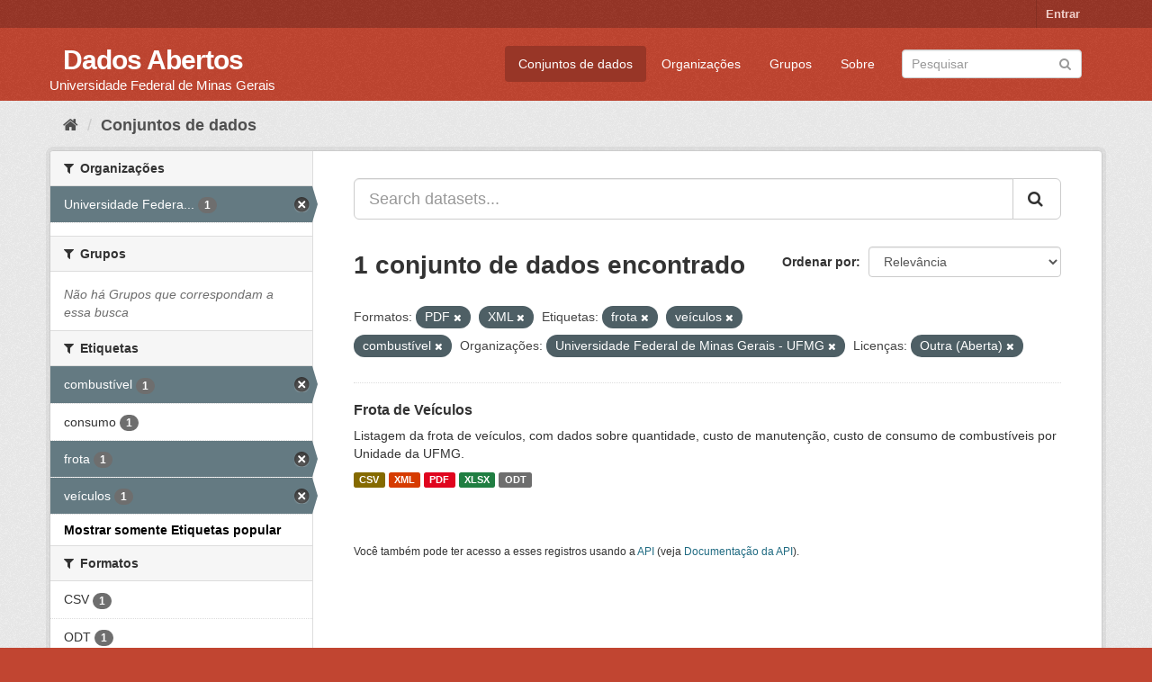

--- FILE ---
content_type: text/html; charset=utf-8
request_url: https://dados.ufmg.br/dataset/?res_format=PDF&_tags_limit=0&tags=frota&tags=ve%C3%ADculos&tags=combust%C3%ADvel&organization=universidade-federal-de-minas-gerais&license_id=other-open&res_format=XML
body_size: 36476
content:
<!DOCTYPE html>
<!--[if IE 9]> <html lang="pt_BR" class="ie9"> <![endif]-->
<!--[if gt IE 8]><!--> <html lang="pt_BR"> <!--<![endif]-->
  <head>
    <meta charset="utf-8" />
      <meta name="generator" content="ckan 2.9.2" />
      <meta name="viewport" content="width=device-width, initial-scale=1.0">
    <title>Conjunto de dados - Dados Abertos </title>

    
    <link rel="shortcut icon" href="/base/images/ckan.ico" />
    
      
      
      
      
    

    
      
      
    

    
    <link href="/webassets/base/eb9793eb_red.css" rel="stylesheet"/>
    
  </head>

  
  <body data-site-root="https://dados.ufmg.br/" data-locale-root="https://dados.ufmg.br/" >

    
    <div class="sr-only sr-only-focusable"><a href="#content">Pular para o conteúdo</a></div>
  

  
     
<div class="account-masthead">
  <div class="container">
     
    <nav class="account not-authed" aria-label="Account">
      <ul class="list-unstyled">
        
        <li><a href="/user/login">Entrar</a></li>
         
      </ul>
    </nav>
     
  </div>
</div>

<header class="navbar navbar-static-top masthead">
    
  <div class="container">
    <div class="navbar-right">
      <button data-target="#main-navigation-toggle" data-toggle="collapse" class="navbar-toggle collapsed" type="button" aria-label="expand or collapse" aria-expanded="false">
        <span class="sr-only">Toggle navigation</span>
        <span class="fa fa-bars"></span>
      </button>
    </div>
    <hgroup class="header-text-logo-tagline navbar-left">
       
      <h1>
        <a href="/">Dados Abertos </a>
      </h1>
      
      <h2>Universidade Federal de Minas Gerais</h2>  
    </hgroup>

    <div class="collapse navbar-collapse" id="main-navigation-toggle">
      
      <nav class="section navigation">
        <ul class="nav nav-pills">
            
		<li class="active"><a href="/dataset/">Conjuntos de dados</a></li><li><a href="/organization/">Organizações</a></li><li><a href="/group/">Grupos</a></li><li><a href="/about">Sobre</a></li>
	    
        </ul>
      </nav>
       
      <form class="section site-search simple-input" action="/dataset/" method="get">
        <div class="field">
          <label for="field-sitewide-search">Buscar conjunto de dados</label>
          <input id="field-sitewide-search" type="text" class="form-control" name="q" placeholder="Pesquisar" aria-label="Search datasets"/>
          <button class="btn-search" type="submit" aria-label="Submit"><i class="fa fa-search"></i></button>
        </div>
      </form>
      
    </div>
  </div>
</header>

  
    <div class="main">
      <div id="content" class="container">
        
          
            <div class="flash-messages">
              
                
              
            </div>
          

          
            <div class="toolbar" role="navigation" aria-label="Breadcrumb">
              
                
                  <ol class="breadcrumb">
                    
<!-- Snippet snippets/home_breadcrumb_item.html start -->

<li class="home"><a href="/" aria-label="Início"><i class="fa fa-home"></i><span> Início</span></a></li>
<!-- Snippet snippets/home_breadcrumb_item.html end -->

                    
  <li class="active"><a href="/dataset/">Conjuntos de dados</a></li>

                  </ol>
                
              
            </div>
          

          <div class="row wrapper">
            
            
            

            
              <aside class="secondary col-sm-3">
                
                
  <div class="filters">
    <div>
      
        
<!-- Snippet snippets/facet_list.html start -->


    
    
	
	    
	    
		<section class="module module-narrow module-shallow">
		    
			<h2 class="module-heading">
			    <i class="fa fa-filter"></i>
			    
			    Organizações
			</h2>
		    
		    
			
			    
				<nav aria-label="Organizações">
				    <ul class="list-unstyled nav nav-simple nav-facet">
					
					    
					    
					    
					    
					    <li class="nav-item active">
						<a href="/dataset/?res_format=PDF&amp;res_format=XML&amp;_tags_limit=0&amp;tags=frota&amp;tags=ve%C3%ADculos&amp;tags=combust%C3%ADvel&amp;license_id=other-open" title="Universidade Federal de Minas Gerais - UFMG">
						    <span class="item-label">Universidade Federa...</span>
						    <span class="hidden separator"> - </span>
						    <span class="item-count badge">1</span>
						</a>
					    </li>
					
				    </ul>
				</nav>

				<p class="module-footer">
				    
					
				    
				</p>
			    
			
		    
		</section>
	    
	
    

<!-- Snippet snippets/facet_list.html end -->

      
        
<!-- Snippet snippets/facet_list.html start -->


    
    
	
	    
	    
		<section class="module module-narrow module-shallow">
		    
			<h2 class="module-heading">
			    <i class="fa fa-filter"></i>
			    
			    Grupos
			</h2>
		    
		    
			
			    
				<p class="module-content empty">Não há Grupos que correspondam a essa busca</p>
			    
			
		    
		</section>
	    
	
    

<!-- Snippet snippets/facet_list.html end -->

      
        
<!-- Snippet snippets/facet_list.html start -->


    
    
	
	    
	    
		<section class="module module-narrow module-shallow">
		    
			<h2 class="module-heading">
			    <i class="fa fa-filter"></i>
			    
			    Etiquetas
			</h2>
		    
		    
			
			    
				<nav aria-label="Etiquetas">
				    <ul class="list-unstyled nav nav-simple nav-facet">
					
					    
					    
					    
					    
					    <li class="nav-item active">
						<a href="/dataset/?res_format=PDF&amp;res_format=XML&amp;_tags_limit=0&amp;tags=frota&amp;tags=ve%C3%ADculos&amp;organization=universidade-federal-de-minas-gerais&amp;license_id=other-open" title="">
						    <span class="item-label">combustível</span>
						    <span class="hidden separator"> - </span>
						    <span class="item-count badge">1</span>
						</a>
					    </li>
					
					    
					    
					    
					    
					    <li class="nav-item">
						<a href="/dataset/?res_format=PDF&amp;res_format=XML&amp;_tags_limit=0&amp;tags=frota&amp;tags=ve%C3%ADculos&amp;tags=combust%C3%ADvel&amp;organization=universidade-federal-de-minas-gerais&amp;license_id=other-open&amp;tags=consumo" title="">
						    <span class="item-label">consumo</span>
						    <span class="hidden separator"> - </span>
						    <span class="item-count badge">1</span>
						</a>
					    </li>
					
					    
					    
					    
					    
					    <li class="nav-item active">
						<a href="/dataset/?res_format=PDF&amp;res_format=XML&amp;_tags_limit=0&amp;tags=ve%C3%ADculos&amp;tags=combust%C3%ADvel&amp;organization=universidade-federal-de-minas-gerais&amp;license_id=other-open" title="">
						    <span class="item-label">frota</span>
						    <span class="hidden separator"> - </span>
						    <span class="item-count badge">1</span>
						</a>
					    </li>
					
					    
					    
					    
					    
					    <li class="nav-item active">
						<a href="/dataset/?res_format=PDF&amp;res_format=XML&amp;_tags_limit=0&amp;tags=frota&amp;tags=combust%C3%ADvel&amp;organization=universidade-federal-de-minas-gerais&amp;license_id=other-open" title="">
						    <span class="item-label">veículos</span>
						    <span class="hidden separator"> - </span>
						    <span class="item-count badge">1</span>
						</a>
					    </li>
					
				    </ul>
				</nav>

				<p class="module-footer">
				    
					<a href="/dataset/?res_format=PDF&amp;res_format=XML&amp;tags=frota&amp;tags=ve%C3%ADculos&amp;tags=combust%C3%ADvel&amp;organization=universidade-federal-de-minas-gerais&amp;license_id=other-open" class="read-more">Mostrar somente Etiquetas popular</a>
				    
				</p>
			    
			
		    
		</section>
	    
	
    

<!-- Snippet snippets/facet_list.html end -->

      
        
<!-- Snippet snippets/facet_list.html start -->


    
    
	
	    
	    
		<section class="module module-narrow module-shallow">
		    
			<h2 class="module-heading">
			    <i class="fa fa-filter"></i>
			    
			    Formatos
			</h2>
		    
		    
			
			    
				<nav aria-label="Formatos">
				    <ul class="list-unstyled nav nav-simple nav-facet">
					
					    
					    
					    
					    
					    <li class="nav-item">
						<a href="/dataset/?res_format=PDF&amp;res_format=XML&amp;_tags_limit=0&amp;tags=frota&amp;tags=ve%C3%ADculos&amp;tags=combust%C3%ADvel&amp;organization=universidade-federal-de-minas-gerais&amp;license_id=other-open&amp;res_format=CSV" title="">
						    <span class="item-label">CSV</span>
						    <span class="hidden separator"> - </span>
						    <span class="item-count badge">1</span>
						</a>
					    </li>
					
					    
					    
					    
					    
					    <li class="nav-item">
						<a href="/dataset/?res_format=PDF&amp;res_format=XML&amp;_tags_limit=0&amp;tags=frota&amp;tags=ve%C3%ADculos&amp;tags=combust%C3%ADvel&amp;organization=universidade-federal-de-minas-gerais&amp;license_id=other-open&amp;res_format=ODT" title="">
						    <span class="item-label">ODT</span>
						    <span class="hidden separator"> - </span>
						    <span class="item-count badge">1</span>
						</a>
					    </li>
					
					    
					    
					    
					    
					    <li class="nav-item active">
						<a href="/dataset/?res_format=XML&amp;_tags_limit=0&amp;tags=frota&amp;tags=ve%C3%ADculos&amp;tags=combust%C3%ADvel&amp;organization=universidade-federal-de-minas-gerais&amp;license_id=other-open" title="">
						    <span class="item-label">PDF</span>
						    <span class="hidden separator"> - </span>
						    <span class="item-count badge">1</span>
						</a>
					    </li>
					
					    
					    
					    
					    
					    <li class="nav-item">
						<a href="/dataset/?res_format=PDF&amp;res_format=XML&amp;_tags_limit=0&amp;tags=frota&amp;tags=ve%C3%ADculos&amp;tags=combust%C3%ADvel&amp;organization=universidade-federal-de-minas-gerais&amp;license_id=other-open&amp;res_format=XLSX" title="">
						    <span class="item-label">XLSX</span>
						    <span class="hidden separator"> - </span>
						    <span class="item-count badge">1</span>
						</a>
					    </li>
					
					    
					    
					    
					    
					    <li class="nav-item active">
						<a href="/dataset/?res_format=PDF&amp;_tags_limit=0&amp;tags=frota&amp;tags=ve%C3%ADculos&amp;tags=combust%C3%ADvel&amp;organization=universidade-federal-de-minas-gerais&amp;license_id=other-open" title="">
						    <span class="item-label">XML</span>
						    <span class="hidden separator"> - </span>
						    <span class="item-count badge">1</span>
						</a>
					    </li>
					
				    </ul>
				</nav>

				<p class="module-footer">
				    
					
				    
				</p>
			    
			
		    
		</section>
	    
	
    

<!-- Snippet snippets/facet_list.html end -->

      
        
<!-- Snippet snippets/facet_list.html start -->


    
    
	
	    
	    
		<section class="module module-narrow module-shallow">
		    
			<h2 class="module-heading">
			    <i class="fa fa-filter"></i>
			    
			    Licenças
			</h2>
		    
		    
			
			    
				<nav aria-label="Licenças">
				    <ul class="list-unstyled nav nav-simple nav-facet">
					
					    
					    
					    
					    
					    <li class="nav-item active">
						<a href="/dataset/?res_format=PDF&amp;res_format=XML&amp;_tags_limit=0&amp;tags=frota&amp;tags=ve%C3%ADculos&amp;tags=combust%C3%ADvel&amp;organization=universidade-federal-de-minas-gerais" title="">
						    <span class="item-label">Outra (Aberta)</span>
						    <span class="hidden separator"> - </span>
						    <span class="item-count badge">1</span>
						</a>
					    </li>
					
				    </ul>
				</nav>

				<p class="module-footer">
				    
					
				    
				</p>
			    
			
		    
		</section>
	    
	
    

<!-- Snippet snippets/facet_list.html end -->

      
    </div>
    <a class="close no-text hide-filters"><i class="fa fa-times-circle"></i><span class="text">close</span></a>
  </div>

              </aside>
            

            
              <div class="primary col-sm-9 col-xs-12" role="main">
                
                
  <section class="module">
    <div class="module-content">
      
        
      
      
        
        
        
<!-- Snippet snippets/search_form.html start -->








<form id="dataset-search-form" class="search-form" method="get" data-module="select-switch">

  
    <div class="input-group search-input-group">
      <input aria-label="Search datasets..." id="field-giant-search" type="text" class="form-control input-lg" name="q" value="" autocomplete="off" placeholder="Search datasets...">
      
      <span class="input-group-btn">
        <button class="btn btn-default btn-lg" type="submit" value="search" aria-label="Submit">
          <i class="fa fa-search"></i>
        </button>
      </span>
      
    </div>
  

  
    <span>
  
  

  
  
  
  <input type="hidden" name="res_format" value="PDF" />
  
  
  
  
  
  <input type="hidden" name="res_format" value="XML" />
  
  
  
  
  
  <input type="hidden" name="tags" value="frota" />
  
  
  
  
  
  <input type="hidden" name="tags" value="veículos" />
  
  
  
  
  
  <input type="hidden" name="tags" value="combustível" />
  
  
  
  
  
  <input type="hidden" name="organization" value="universidade-federal-de-minas-gerais" />
  
  
  
  
  
  <input type="hidden" name="license_id" value="other-open" />
  
  
  
  </span>
  

  
    
      <div class="form-select form-group control-order-by">
        <label for="field-order-by">Ordenar por</label>
        <select id="field-order-by" name="sort" class="form-control">
          
            
              <option value="score desc, metadata_modified desc" selected="selected">Relevância</option>
            
          
            
              <option value="title_string asc">Nome Crescente</option>
            
          
            
              <option value="title_string desc">Nome Descrescente</option>
            
          
            
              <option value="metadata_modified desc">Modificada pela última vez</option>
            
          
            
          
        </select>
        
        <button class="btn btn-default js-hide" type="submit">Ir</button>
        
      </div>
    
  

  
    
      <h1>
<!-- Snippet snippets/search_result_text.html start -->


  
  
  
  

1 conjunto de dados encontrado
<!-- Snippet snippets/search_result_text.html end -->
</h1>
    
  

  
    
      <p class="filter-list">
        
          
          <span class="facet">Formatos:</span>
          
            <span class="filtered pill">PDF
              <a href="/dataset/?res_format=XML&amp;_tags_limit=0&amp;tags=frota&amp;tags=ve%C3%ADculos&amp;tags=combust%C3%ADvel&amp;organization=universidade-federal-de-minas-gerais&amp;license_id=other-open" class="remove" title="Remover"><i class="fa fa-times"></i></a>
            </span>
          
            <span class="filtered pill">XML
              <a href="/dataset/?res_format=PDF&amp;_tags_limit=0&amp;tags=frota&amp;tags=ve%C3%ADculos&amp;tags=combust%C3%ADvel&amp;organization=universidade-federal-de-minas-gerais&amp;license_id=other-open" class="remove" title="Remover"><i class="fa fa-times"></i></a>
            </span>
          
        
          
          <span class="facet">Etiquetas:</span>
          
            <span class="filtered pill">frota
              <a href="/dataset/?res_format=PDF&amp;res_format=XML&amp;_tags_limit=0&amp;tags=ve%C3%ADculos&amp;tags=combust%C3%ADvel&amp;organization=universidade-federal-de-minas-gerais&amp;license_id=other-open" class="remove" title="Remover"><i class="fa fa-times"></i></a>
            </span>
          
            <span class="filtered pill">veículos
              <a href="/dataset/?res_format=PDF&amp;res_format=XML&amp;_tags_limit=0&amp;tags=frota&amp;tags=combust%C3%ADvel&amp;organization=universidade-federal-de-minas-gerais&amp;license_id=other-open" class="remove" title="Remover"><i class="fa fa-times"></i></a>
            </span>
          
            <span class="filtered pill">combustível
              <a href="/dataset/?res_format=PDF&amp;res_format=XML&amp;_tags_limit=0&amp;tags=frota&amp;tags=ve%C3%ADculos&amp;organization=universidade-federal-de-minas-gerais&amp;license_id=other-open" class="remove" title="Remover"><i class="fa fa-times"></i></a>
            </span>
          
        
          
          <span class="facet">Organizações:</span>
          
            <span class="filtered pill">Universidade Federal de Minas Gerais - UFMG
              <a href="/dataset/?res_format=PDF&amp;res_format=XML&amp;_tags_limit=0&amp;tags=frota&amp;tags=ve%C3%ADculos&amp;tags=combust%C3%ADvel&amp;license_id=other-open" class="remove" title="Remover"><i class="fa fa-times"></i></a>
            </span>
          
        
          
          <span class="facet">Licenças:</span>
          
            <span class="filtered pill">Outra (Aberta)
              <a href="/dataset/?res_format=PDF&amp;res_format=XML&amp;_tags_limit=0&amp;tags=frota&amp;tags=ve%C3%ADculos&amp;tags=combust%C3%ADvel&amp;organization=universidade-federal-de-minas-gerais" class="remove" title="Remover"><i class="fa fa-times"></i></a>
            </span>
          
        
      </p>
      <a class="show-filters btn btn-default">Filtrar Resultados</a>
    
  

</form>




<!-- Snippet snippets/search_form.html end -->

      
      
        
<!-- Snippet snippets/package_list.html start -->


  
    <ul class="dataset-list list-unstyled">
    	
	      
	        
<!-- Snippet snippets/package_item.html start -->







  <li class="dataset-item">
    
      <div class="dataset-content">
        
          <h2 class="dataset-heading">
            
              
            
            
		<a href="/dataset/frota-de-veiculos">Frota de Veículos</a>
            
            
              
              
            
          </h2>
        
        
          
        
        
          
            <div>Listagem da frota de veículos, com dados sobre quantidade, custo de manutenção, custo de consumo de combustíveis por Unidade da UFMG.       </div>
          
        
      </div>
      
        
          
            <ul class="dataset-resources list-unstyled">
              
                
                <li>
                  <a href="/dataset/frota-de-veiculos" class="label label-default" data-format="csv">CSV</a>
                </li>
                
                <li>
                  <a href="/dataset/frota-de-veiculos" class="label label-default" data-format="xml">XML</a>
                </li>
                
                <li>
                  <a href="/dataset/frota-de-veiculos" class="label label-default" data-format="pdf">PDF</a>
                </li>
                
                <li>
                  <a href="/dataset/frota-de-veiculos" class="label label-default" data-format="xlsx">XLSX</a>
                </li>
                
                <li>
                  <a href="/dataset/frota-de-veiculos" class="label label-default" data-format="odt">ODT</a>
                </li>
                
              
            </ul>
          
        
      
    
  </li>

<!-- Snippet snippets/package_item.html end -->

	      
	    
    </ul>
  

<!-- Snippet snippets/package_list.html end -->

      
    </div>

    
      
    
  </section>

  
    <section class="module">
      <div class="module-content">
        
          <small>
            
            
            
           Você também pode ter acesso a esses registros usando a <a href="/api/3">API</a> (veja <a href="http://docs.ckan.org/en/2.9/api/">Documentação da API</a>). 
          </small>
        
      </div>
    </section>
  

              </div>
            
          </div>
        
      </div>
    </div>
  
    <footer class="site-footer">
  <div class="container">
    
    <div class="row">
      <div class="col-md-8 footer-links">
        
          <ul class="list-unstyled">
            
              <li><a href="/about">Sobre Dados Abertos </a></li>
            
          </ul>
          <ul class="list-unstyled">
            
              
              <li><a href="http://docs.ckan.org/en/2.9/api/">API do CKAN</a></li>
              <li><a href="http://www.ckan.org/">Associação CKAN</a></li>
              <li><a href="http://www.opendefinition.org/okd/"><img src="/base/images/od_80x15_blue.png" alt="Open Data"></a></li>
            
          </ul>
        
      </div>
      <div class="col-md-4 attribution">
        
          <p><strong>Impulsionado por</strong> <a class="hide-text ckan-footer-logo" href="http://ckan.org">CKAN</a></p>
        
        
          
<!-- Snippet snippets/language_selector.html start -->

<form class="form-inline form-select lang-select" action="/util/redirect" data-module="select-switch" method="POST">
  <label for="field-lang-select">Idioma</label>
  <select id="field-lang-select" name="url" data-module="autocomplete" data-module-dropdown-class="lang-dropdown" data-module-container-class="lang-container">
    
      <option value="/pt_BR/dataset/?res_format=PDF&amp;_tags_limit=0&amp;tags=frota&amp;tags=ve%C3%ADculos&amp;tags=combust%C3%ADvel&amp;organization=universidade-federal-de-minas-gerais&amp;license_id=other-open&amp;res_format=XML" selected="selected">
        português (Brasil)
      </option>
    
      <option value="/en/dataset/?res_format=PDF&amp;_tags_limit=0&amp;tags=frota&amp;tags=ve%C3%ADculos&amp;tags=combust%C3%ADvel&amp;organization=universidade-federal-de-minas-gerais&amp;license_id=other-open&amp;res_format=XML" >
        English
      </option>
    
      <option value="/ja/dataset/?res_format=PDF&amp;_tags_limit=0&amp;tags=frota&amp;tags=ve%C3%ADculos&amp;tags=combust%C3%ADvel&amp;organization=universidade-federal-de-minas-gerais&amp;license_id=other-open&amp;res_format=XML" >
        日本語
      </option>
    
      <option value="/it/dataset/?res_format=PDF&amp;_tags_limit=0&amp;tags=frota&amp;tags=ve%C3%ADculos&amp;tags=combust%C3%ADvel&amp;organization=universidade-federal-de-minas-gerais&amp;license_id=other-open&amp;res_format=XML" >
        italiano
      </option>
    
      <option value="/cs_CZ/dataset/?res_format=PDF&amp;_tags_limit=0&amp;tags=frota&amp;tags=ve%C3%ADculos&amp;tags=combust%C3%ADvel&amp;organization=universidade-federal-de-minas-gerais&amp;license_id=other-open&amp;res_format=XML" >
        čeština (Česko)
      </option>
    
      <option value="/ca/dataset/?res_format=PDF&amp;_tags_limit=0&amp;tags=frota&amp;tags=ve%C3%ADculos&amp;tags=combust%C3%ADvel&amp;organization=universidade-federal-de-minas-gerais&amp;license_id=other-open&amp;res_format=XML" >
        català
      </option>
    
      <option value="/es/dataset/?res_format=PDF&amp;_tags_limit=0&amp;tags=frota&amp;tags=ve%C3%ADculos&amp;tags=combust%C3%ADvel&amp;organization=universidade-federal-de-minas-gerais&amp;license_id=other-open&amp;res_format=XML" >
        español
      </option>
    
      <option value="/fr/dataset/?res_format=PDF&amp;_tags_limit=0&amp;tags=frota&amp;tags=ve%C3%ADculos&amp;tags=combust%C3%ADvel&amp;organization=universidade-federal-de-minas-gerais&amp;license_id=other-open&amp;res_format=XML" >
        français
      </option>
    
      <option value="/el/dataset/?res_format=PDF&amp;_tags_limit=0&amp;tags=frota&amp;tags=ve%C3%ADculos&amp;tags=combust%C3%ADvel&amp;organization=universidade-federal-de-minas-gerais&amp;license_id=other-open&amp;res_format=XML" >
        Ελληνικά
      </option>
    
      <option value="/sv/dataset/?res_format=PDF&amp;_tags_limit=0&amp;tags=frota&amp;tags=ve%C3%ADculos&amp;tags=combust%C3%ADvel&amp;organization=universidade-federal-de-minas-gerais&amp;license_id=other-open&amp;res_format=XML" >
        svenska
      </option>
    
      <option value="/sr/dataset/?res_format=PDF&amp;_tags_limit=0&amp;tags=frota&amp;tags=ve%C3%ADculos&amp;tags=combust%C3%ADvel&amp;organization=universidade-federal-de-minas-gerais&amp;license_id=other-open&amp;res_format=XML" >
        српски
      </option>
    
      <option value="/no/dataset/?res_format=PDF&amp;_tags_limit=0&amp;tags=frota&amp;tags=ve%C3%ADculos&amp;tags=combust%C3%ADvel&amp;organization=universidade-federal-de-minas-gerais&amp;license_id=other-open&amp;res_format=XML" >
        norsk bokmål (Norge)
      </option>
    
      <option value="/sk/dataset/?res_format=PDF&amp;_tags_limit=0&amp;tags=frota&amp;tags=ve%C3%ADculos&amp;tags=combust%C3%ADvel&amp;organization=universidade-federal-de-minas-gerais&amp;license_id=other-open&amp;res_format=XML" >
        slovenčina
      </option>
    
      <option value="/fi/dataset/?res_format=PDF&amp;_tags_limit=0&amp;tags=frota&amp;tags=ve%C3%ADculos&amp;tags=combust%C3%ADvel&amp;organization=universidade-federal-de-minas-gerais&amp;license_id=other-open&amp;res_format=XML" >
        suomi
      </option>
    
      <option value="/ru/dataset/?res_format=PDF&amp;_tags_limit=0&amp;tags=frota&amp;tags=ve%C3%ADculos&amp;tags=combust%C3%ADvel&amp;organization=universidade-federal-de-minas-gerais&amp;license_id=other-open&amp;res_format=XML" >
        русский
      </option>
    
      <option value="/de/dataset/?res_format=PDF&amp;_tags_limit=0&amp;tags=frota&amp;tags=ve%C3%ADculos&amp;tags=combust%C3%ADvel&amp;organization=universidade-federal-de-minas-gerais&amp;license_id=other-open&amp;res_format=XML" >
        Deutsch
      </option>
    
      <option value="/pl/dataset/?res_format=PDF&amp;_tags_limit=0&amp;tags=frota&amp;tags=ve%C3%ADculos&amp;tags=combust%C3%ADvel&amp;organization=universidade-federal-de-minas-gerais&amp;license_id=other-open&amp;res_format=XML" >
        polski
      </option>
    
      <option value="/nl/dataset/?res_format=PDF&amp;_tags_limit=0&amp;tags=frota&amp;tags=ve%C3%ADculos&amp;tags=combust%C3%ADvel&amp;organization=universidade-federal-de-minas-gerais&amp;license_id=other-open&amp;res_format=XML" >
        Nederlands
      </option>
    
      <option value="/bg/dataset/?res_format=PDF&amp;_tags_limit=0&amp;tags=frota&amp;tags=ve%C3%ADculos&amp;tags=combust%C3%ADvel&amp;organization=universidade-federal-de-minas-gerais&amp;license_id=other-open&amp;res_format=XML" >
        български
      </option>
    
      <option value="/ko_KR/dataset/?res_format=PDF&amp;_tags_limit=0&amp;tags=frota&amp;tags=ve%C3%ADculos&amp;tags=combust%C3%ADvel&amp;organization=universidade-federal-de-minas-gerais&amp;license_id=other-open&amp;res_format=XML" >
        한국어 (대한민국)
      </option>
    
      <option value="/hu/dataset/?res_format=PDF&amp;_tags_limit=0&amp;tags=frota&amp;tags=ve%C3%ADculos&amp;tags=combust%C3%ADvel&amp;organization=universidade-federal-de-minas-gerais&amp;license_id=other-open&amp;res_format=XML" >
        magyar
      </option>
    
      <option value="/sl/dataset/?res_format=PDF&amp;_tags_limit=0&amp;tags=frota&amp;tags=ve%C3%ADculos&amp;tags=combust%C3%ADvel&amp;organization=universidade-federal-de-minas-gerais&amp;license_id=other-open&amp;res_format=XML" >
        slovenščina
      </option>
    
      <option value="/lv/dataset/?res_format=PDF&amp;_tags_limit=0&amp;tags=frota&amp;tags=ve%C3%ADculos&amp;tags=combust%C3%ADvel&amp;organization=universidade-federal-de-minas-gerais&amp;license_id=other-open&amp;res_format=XML" >
        latviešu
      </option>
    
      <option value="/da_DK/dataset/?res_format=PDF&amp;_tags_limit=0&amp;tags=frota&amp;tags=ve%C3%ADculos&amp;tags=combust%C3%ADvel&amp;organization=universidade-federal-de-minas-gerais&amp;license_id=other-open&amp;res_format=XML" >
        dansk (Danmark)
      </option>
    
      <option value="/km/dataset/?res_format=PDF&amp;_tags_limit=0&amp;tags=frota&amp;tags=ve%C3%ADculos&amp;tags=combust%C3%ADvel&amp;organization=universidade-federal-de-minas-gerais&amp;license_id=other-open&amp;res_format=XML" >
        ខ្មែរ
      </option>
    
      <option value="/vi/dataset/?res_format=PDF&amp;_tags_limit=0&amp;tags=frota&amp;tags=ve%C3%ADculos&amp;tags=combust%C3%ADvel&amp;organization=universidade-federal-de-minas-gerais&amp;license_id=other-open&amp;res_format=XML" >
        Tiếng Việt
      </option>
    
      <option value="/mn_MN/dataset/?res_format=PDF&amp;_tags_limit=0&amp;tags=frota&amp;tags=ve%C3%ADculos&amp;tags=combust%C3%ADvel&amp;organization=universidade-federal-de-minas-gerais&amp;license_id=other-open&amp;res_format=XML" >
        монгол (Монгол)
      </option>
    
      <option value="/lt/dataset/?res_format=PDF&amp;_tags_limit=0&amp;tags=frota&amp;tags=ve%C3%ADculos&amp;tags=combust%C3%ADvel&amp;organization=universidade-federal-de-minas-gerais&amp;license_id=other-open&amp;res_format=XML" >
        lietuvių
      </option>
    
      <option value="/ar/dataset/?res_format=PDF&amp;_tags_limit=0&amp;tags=frota&amp;tags=ve%C3%ADculos&amp;tags=combust%C3%ADvel&amp;organization=universidade-federal-de-minas-gerais&amp;license_id=other-open&amp;res_format=XML" >
        العربية
      </option>
    
      <option value="/pt_PT/dataset/?res_format=PDF&amp;_tags_limit=0&amp;tags=frota&amp;tags=ve%C3%ADculos&amp;tags=combust%C3%ADvel&amp;organization=universidade-federal-de-minas-gerais&amp;license_id=other-open&amp;res_format=XML" >
        português (Portugal)
      </option>
    
      <option value="/en_AU/dataset/?res_format=PDF&amp;_tags_limit=0&amp;tags=frota&amp;tags=ve%C3%ADculos&amp;tags=combust%C3%ADvel&amp;organization=universidade-federal-de-minas-gerais&amp;license_id=other-open&amp;res_format=XML" >
        English (Australia)
      </option>
    
      <option value="/am/dataset/?res_format=PDF&amp;_tags_limit=0&amp;tags=frota&amp;tags=ve%C3%ADculos&amp;tags=combust%C3%ADvel&amp;organization=universidade-federal-de-minas-gerais&amp;license_id=other-open&amp;res_format=XML" >
        አማርኛ
      </option>
    
      <option value="/hr/dataset/?res_format=PDF&amp;_tags_limit=0&amp;tags=frota&amp;tags=ve%C3%ADculos&amp;tags=combust%C3%ADvel&amp;organization=universidade-federal-de-minas-gerais&amp;license_id=other-open&amp;res_format=XML" >
        hrvatski
      </option>
    
      <option value="/uk/dataset/?res_format=PDF&amp;_tags_limit=0&amp;tags=frota&amp;tags=ve%C3%ADculos&amp;tags=combust%C3%ADvel&amp;organization=universidade-federal-de-minas-gerais&amp;license_id=other-open&amp;res_format=XML" >
        українська
      </option>
    
      <option value="/fa_IR/dataset/?res_format=PDF&amp;_tags_limit=0&amp;tags=frota&amp;tags=ve%C3%ADculos&amp;tags=combust%C3%ADvel&amp;organization=universidade-federal-de-minas-gerais&amp;license_id=other-open&amp;res_format=XML" >
        فارسی (ایران)
      </option>
    
      <option value="/uk_UA/dataset/?res_format=PDF&amp;_tags_limit=0&amp;tags=frota&amp;tags=ve%C3%ADculos&amp;tags=combust%C3%ADvel&amp;organization=universidade-federal-de-minas-gerais&amp;license_id=other-open&amp;res_format=XML" >
        українська (Україна)
      </option>
    
      <option value="/sq/dataset/?res_format=PDF&amp;_tags_limit=0&amp;tags=frota&amp;tags=ve%C3%ADculos&amp;tags=combust%C3%ADvel&amp;organization=universidade-federal-de-minas-gerais&amp;license_id=other-open&amp;res_format=XML" >
        shqip
      </option>
    
      <option value="/eu/dataset/?res_format=PDF&amp;_tags_limit=0&amp;tags=frota&amp;tags=ve%C3%ADculos&amp;tags=combust%C3%ADvel&amp;organization=universidade-federal-de-minas-gerais&amp;license_id=other-open&amp;res_format=XML" >
        euskara
      </option>
    
      <option value="/mk/dataset/?res_format=PDF&amp;_tags_limit=0&amp;tags=frota&amp;tags=ve%C3%ADculos&amp;tags=combust%C3%ADvel&amp;organization=universidade-federal-de-minas-gerais&amp;license_id=other-open&amp;res_format=XML" >
        македонски
      </option>
    
      <option value="/es_AR/dataset/?res_format=PDF&amp;_tags_limit=0&amp;tags=frota&amp;tags=ve%C3%ADculos&amp;tags=combust%C3%ADvel&amp;organization=universidade-federal-de-minas-gerais&amp;license_id=other-open&amp;res_format=XML" >
        español (Argentina)
      </option>
    
      <option value="/zh_TW/dataset/?res_format=PDF&amp;_tags_limit=0&amp;tags=frota&amp;tags=ve%C3%ADculos&amp;tags=combust%C3%ADvel&amp;organization=universidade-federal-de-minas-gerais&amp;license_id=other-open&amp;res_format=XML" >
        中文 (繁體, 台灣)
      </option>
    
      <option value="/tl/dataset/?res_format=PDF&amp;_tags_limit=0&amp;tags=frota&amp;tags=ve%C3%ADculos&amp;tags=combust%C3%ADvel&amp;organization=universidade-federal-de-minas-gerais&amp;license_id=other-open&amp;res_format=XML" >
        Filipino (Pilipinas)
      </option>
    
      <option value="/sr_Latn/dataset/?res_format=PDF&amp;_tags_limit=0&amp;tags=frota&amp;tags=ve%C3%ADculos&amp;tags=combust%C3%ADvel&amp;organization=universidade-federal-de-minas-gerais&amp;license_id=other-open&amp;res_format=XML" >
        srpski (latinica)
      </option>
    
      <option value="/he/dataset/?res_format=PDF&amp;_tags_limit=0&amp;tags=frota&amp;tags=ve%C3%ADculos&amp;tags=combust%C3%ADvel&amp;organization=universidade-federal-de-minas-gerais&amp;license_id=other-open&amp;res_format=XML" >
        עברית
      </option>
    
      <option value="/id/dataset/?res_format=PDF&amp;_tags_limit=0&amp;tags=frota&amp;tags=ve%C3%ADculos&amp;tags=combust%C3%ADvel&amp;organization=universidade-federal-de-minas-gerais&amp;license_id=other-open&amp;res_format=XML" >
        Indonesia
      </option>
    
      <option value="/gl/dataset/?res_format=PDF&amp;_tags_limit=0&amp;tags=frota&amp;tags=ve%C3%ADculos&amp;tags=combust%C3%ADvel&amp;organization=universidade-federal-de-minas-gerais&amp;license_id=other-open&amp;res_format=XML" >
        galego
      </option>
    
      <option value="/ro/dataset/?res_format=PDF&amp;_tags_limit=0&amp;tags=frota&amp;tags=ve%C3%ADculos&amp;tags=combust%C3%ADvel&amp;organization=universidade-federal-de-minas-gerais&amp;license_id=other-open&amp;res_format=XML" >
        română
      </option>
    
      <option value="/ne/dataset/?res_format=PDF&amp;_tags_limit=0&amp;tags=frota&amp;tags=ve%C3%ADculos&amp;tags=combust%C3%ADvel&amp;organization=universidade-federal-de-minas-gerais&amp;license_id=other-open&amp;res_format=XML" >
        नेपाली
      </option>
    
      <option value="/zh_CN/dataset/?res_format=PDF&amp;_tags_limit=0&amp;tags=frota&amp;tags=ve%C3%ADculos&amp;tags=combust%C3%ADvel&amp;organization=universidade-federal-de-minas-gerais&amp;license_id=other-open&amp;res_format=XML" >
        中文 (简体, 中国)
      </option>
    
      <option value="/th/dataset/?res_format=PDF&amp;_tags_limit=0&amp;tags=frota&amp;tags=ve%C3%ADculos&amp;tags=combust%C3%ADvel&amp;organization=universidade-federal-de-minas-gerais&amp;license_id=other-open&amp;res_format=XML" >
        ไทย
      </option>
    
      <option value="/is/dataset/?res_format=PDF&amp;_tags_limit=0&amp;tags=frota&amp;tags=ve%C3%ADculos&amp;tags=combust%C3%ADvel&amp;organization=universidade-federal-de-minas-gerais&amp;license_id=other-open&amp;res_format=XML" >
        íslenska
      </option>
    
      <option value="/tr/dataset/?res_format=PDF&amp;_tags_limit=0&amp;tags=frota&amp;tags=ve%C3%ADculos&amp;tags=combust%C3%ADvel&amp;organization=universidade-federal-de-minas-gerais&amp;license_id=other-open&amp;res_format=XML" >
        Türkçe
      </option>
    
  </select>
  <button class="btn btn-default js-hide" type="submit">Ir</button>
</form>
<!-- Snippet snippets/language_selector.html end -->

        
      </div>
    </div>
    
  </div>

  
    
  
</footer>
  
  
  
  
  
    

      

    
    
    <link href="/webassets/vendor/f3b8236b_select2.css" rel="stylesheet"/>
<link href="/webassets/vendor/0b01aef1_font-awesome.css" rel="stylesheet"/>
    <script src="/webassets/vendor/d8ae4bed_jquery.js" type="text/javascript"></script>
<script src="/webassets/vendor/ab26884f_vendor.js" type="text/javascript"></script>
<script src="/webassets/vendor/580fa18d_bootstrap.js" type="text/javascript"></script>
<script src="/webassets/base/5f5a82bb_main.js" type="text/javascript"></script>
<script src="/webassets/base/acf3e552_ckan.js" type="text/javascript"></script>
  </body>
</html>